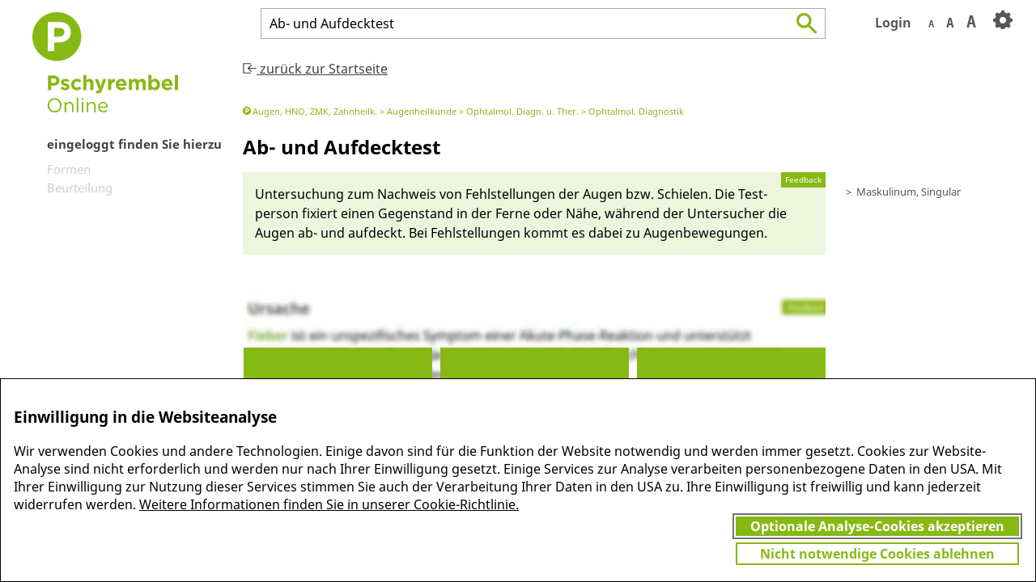

--- FILE ---
content_type: text/html;charset=UTF-8
request_url: https://www.pschyrembel.de/api/asset/K01ER.html
body_size: 583
content:
<article id='PSCHYSB_--25750423' class='notAuthorized' data-id='K01ER' data-cleantitle='Ab- und Aufdecktest'><ul class='redfach breadcrumb'><li data-subpage='webpages/klassifikationen/pschy-fach#D0AAC'>Augen, HNO, ZMK, Zahnheilk.</li><li data-subpage='webpages/klassifikationen/pschy-fach#D0AAD'>Augenheilkunde</li><li data-subpage='webpages/klassifikationen/pschy-fach#D0AAF'>Ophtalmol. Diagn. u. Ther.</li><li data-subpage='webpages/klassifikationen/pschy-fach#HFL_--890599'>Ophtalmol. Diagnostik</li></ul><div class='sections'><h1><span class='name_abbr'><span class='name'>Ab- und Aufdecktest</span></span><span class='genus'> m</span><span class='numerus'>, sg</span></h1><div class="lexinfo"><ul><li class="app">Maskulinum, Singular</li></ul></div><div class='summary section' id='PSCHYSB_--25750429'>Un­tersuchung zum Nachweis von Fehls­tellungen der Augen bzw. Schielen. Die Test­per­son fixiert einen Gegen­stand in der Fer­ne oder Nähe, während der Un­tersu­cher die Augen ab- und auf­deckt. Bei Fehls­tellungen kommt es da­bei zu Augen­bewegungen.</div><div class='articleTOC'><ul><li data-cid='PSCHYSB_--25750443'>Formen</li><li data-cid='PSCHYSB_--25750622'>Beurteilung</li></ul></div></div>